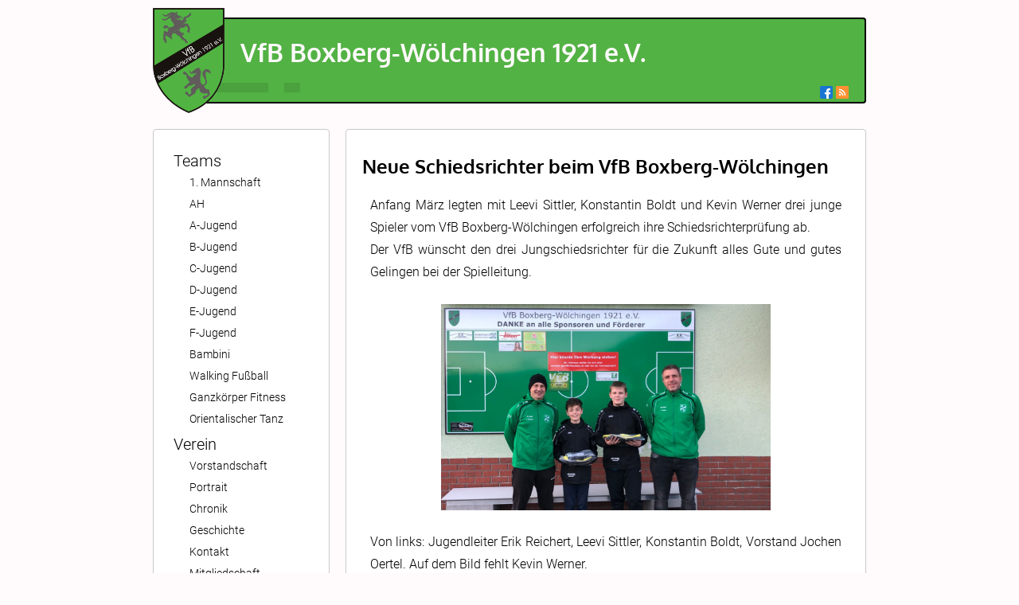

--- FILE ---
content_type: text/html; charset=utf-8
request_url: https://vfbboxberg.de/post/2022/03/15/Neue%20Schiedsrichter%20beim%20VfB%20Boxberg-W%C3%B6lchingen
body_size: 2247
content:



<!DOCTYPE html>
<html lang="de">

	<head>
		<meta charset="utf-8">
		<meta name="viewport" content="width=device-width, initial-scale=1.0">
        <meta http-equiv="language" content="DE">
        <meta name="description" content="Homepage des VfB Boxberg-Wölchingen 1921 e.V.">
		<link rel="alternate" type="application/rss+xml" title="Neuigkeiten | VfB Boxberg-Wölchingen" href="/feed">

		
<link rel="apple-touch-icon" sizes="180x180" href="/static/web/img/icon/favicons/apple-touch-icon.png">
<link rel="icon" type="image/png" sizes="32x32" href="/static/web/img/icon/favicons/favicon-32x32.png">
<link rel="icon" type="image/png" sizes="16x16" href="/static/web/img/icon/favicons/favicon-16x16.png">
<link rel="manifest" href="/static/web/img/icon/favicons/site.webmanifest">

        <script src="/static/web/js/mobile.js"></script>
        
		<link rel="stylesheet" href="/static/CACHE/css/output.bae2b07c70ea.css" type="text/css">

        <title> Neue Schiedsrichter beim VfB Boxberg-Wölchingen </title>

        
    <meta name="description" content="Anfang März legten mit Leevi Sittler, Konstantin Boldt und Kevin Werner drei junge Spieler vom VfB Boxberg-Wölchingen erfolgreich ihre Schiedsrichterprüfu…">

    <meta property="og:image" content="/static/img/vfb_logo_link_preview.png">
    <meta property="og:title" content="Neue Schiedsrichter beim VfB Boxbe…" />
    <meta property="og:url" content="/post/208" />
    <meta property="og:description" content="Anfang März legten mit Leevi Sittler, Konstantin Boldt und Kevin…">
    <meta property="og:type" content="article" />
    <meta property="og:locale" content="de_DE" />

	</head>

	<body>

		

<header>
	<img class="header-logo" src="/static/web/img/vfb_logo_alpha.png" alt="VfB Logo" />
    <div class="header-spacer">
        <div class="header-content" style="position: relative;">
		    <h1 id="header-title"><a href="/">VfB <span class="hide-on-mobile">Boxberg-Wölchingen</span> 1921 e.V.</a></h1>
	        <div class="header-links" style="position: relative; z-index: 1000">
                <a href="https://www.facebook.com/VfB-Boxberg-W%C3%B6lchingen-1921-eV-844634062240492/">
                    <img src="/static/web/img/facebook.png" width="16px" height="16px" alt="Facebook Icon">
                </a>
                <a href="/feed">
                    <img src="/static/web/img/rss.png" width="16px" height="16px" alt="RSS Icon">
                </a>
	        </div>

            <div style="position: absolute; bottom:0; left:0; width:100%;">
                <div style="width: 100px;height: 12px;background-color: black;bottom: 12px;position: absolute;opacity: 0.1;"></div><div style="width: 20px;height: 12px;background-color: black;bottom: 12px;position: absolute;left: 120px;opacity: 0.1;"></div>
            </div>
        </div>
    </div>
</header>

		<noscript>
    <div id="noscript" class="box">
        Bitte aktivieren Sie Javascript, um diese Seite optimal verwenden zu können.
    </div>
</noscript>


		<div id="mobile_navbar" class="box">
            <img class="mobile_navbar_expand inline_image" src="/static/web/img/nav_icon.png" alt="Open navigation">
			<span>Navigation</span>
		</div>

		<div id="page-body">

			<div id="navbar" class="box">
				

<ul id="main_links" class="disguised-list custom_list">
    <li>
        Teams
        <ul style="padding-top:5px;">
    <li><a href="/team/m1">1. Mannschaft</a></li>
    <!-- <li><a href="../team.php?i=m2">2. Mannschaft</a></li> -->
    <li><a href="/team/mah">AH</a></li>
    <!-- <li><a href="../team.php?i=f1">Damen</a></li> -->
    <li><a href="/team/maj">A-Jugend</a></li>
    <li><a href="/team/mbj">B-Jugend</a></li>
    <li><a href="/team/mcj">C-Jugend</a></li>
    <li><a href="/team/mdj">D-Jugend</a></li>
    <li><a href="/team/mej">E-Jugend</a></li>
    <li><a href="/team/mfj">F-Jugend</a></li>
    <li><a href="/team/bam">Bambini</a></li>
    <li><a href="/team/wal">Walking Fußball</a></li>
    <li><a href="/team/fit">Ganzkörper Fitness</a></li>
    <li><a href="/team/ori">Orientalischer Tanz</a></li>
</ul>

    </li>
    <li>
        Verein
        <ul style="padding-top:5px;">
            <li><a href="/board">Vorstandschaft</a></li>
            <li><a href="/portrait">Portrait</a></li>
            <li><a href="/timeline">Chronik</a></li>
            <li><a href="/history">Geschichte</a></li>
            <li><a href="/contact">Kontakt</a></li>
            <li><a href="/membership">Mitgliedschaft</a></li>
        </ul>
    </li>
    <li><a href="/galleries">Galerie</a></li>
    <li><a href="/calendar">Kalender</a></li>
    <li><a href="/downloads">Download</a></li>
    <li><a href="/sponsors">Sponsoren</a></li>
</ul>

<div id="ads">
    

    <img src="/static/web/img/sponsors/adelmann_small.jpg" alt="" class="ego_img" />
    <img src="/static/web/img/sponsors/spotex_small.jpg" alt="" class="ego_img" />
    <img src="/static/web/img/sidebar/no_racism.jpg" alt="" class="ego_img" />
    <img src="/static/web/img/sidebar/aktion_mensch_siegel_2024.png" alt="" class="ego_img" />
</div>

			</div>


			<main>
                
    

<div class="box post">
    <h2 class="post-title"><a href="/post/2022/03/15/Neue%20Schiedsrichter%20beim%20VfB%20Boxberg-W%C3%B6lchingen">Neue Schiedsrichter beim VfB Boxberg-Wölchingen</a></h2>
    <div class="post-content text">
        <p>Anfang März legten mit Leevi Sittler, Konstantin Boldt und Kevin Werner drei junge Spieler vom VfB Boxberg-Wölchingen erfolgreich ihre Schiedsrichterprüfung ab.<br>
Der VfB wünscht den drei Jungschiedsrichter für die Zukunft alles Gute und gutes Gelingen bei der Spielleitung.</p>
<p><img alt="Übergabe der Schiedsrichterausrüstung an die Jungschiedsrichter" loading="lazy" src="/media/martor/uploads/584281e45c-neueschiedsrichter2022.jpeg"> </p>
<p>Von links: Jugendleiter Erik Reichert, Leevi Sittler, Konstantin Boldt, Vorstand Jochen Oertel. Auf dem Bild fehlt Kevin Werner.</p>
    </div>
    <div class="post-info">am 15. März 2022</div>
</div>


			</main>

		</div>

		<footer class="box">
			Handcrafted by <a href="https://lausek.eu" target="_blank" rel="noopener noreferrer">lausek</a> 2017 - 2022
			| <a href="/imprint">Impressum</a>
			| <a href="/privacy">Datenschutz</a>
		</footer>

	</body>

</html>


--- FILE ---
content_type: text/css
request_url: https://vfbboxberg.de/static/CACHE/css/output.bae2b07c70ea.css
body_size: 2116
content:
@charset "UTF-8";@font-face{font-family:'Oxygen';font-style:normal;font-weight:700;font-display:swap;src:url(/static/web/font/2sDcZG1Wl4LcnbuCNWgzZmW5O7w.woff2?50ab0f335466) format("woff2");unicode-range:U+0100-024F,U+0259,U+1E00-1EFF,U+2020,U+20A0-20AB,U+20AD-20CF,U+2113,U+2C60-2C7F,U+A720-A7FF}@font-face{font-family:'Oxygen';font-style:normal;font-weight:700;font-display:swap;src:url(/static/web/font/2sDcZG1Wl4LcnbuCNWgzaGW5.woff2?50ab0f335466) format("woff2");unicode-range:U+0000-00FF,U+0131,U+0152-0153,U+02BB-02BC,U+02C6,U+02DA,U+02DC,U+2000-206F,U+2074,U+20AC,U+2122,U+2191,U+2193,U+2212,U+2215,U+FEFF,U+FFFD}@font-face{font-family:'Roboto';font-style:normal;font-weight:300;font-display:swap;src:url(/static/web/font/KFOlCnqEu92Fr1MmSU5fCRc4EsA.woff2?50ab0f335466) format("woff2");unicode-range:U+0460-052F,U+1C80-1C88,U+20B4,U+2DE0-2DFF,U+A640-A69F,U+FE2E-FE2F}@font-face{font-family:'Roboto';font-style:normal;font-weight:300;font-display:swap;src:url(/static/web/font/KFOlCnqEu92Fr1MmSU5fABc4EsA.woff2?50ab0f335466) format("woff2");unicode-range:U+0301,U+0400-045F,U+0490-0491,U+04B0-04B1,U+2116}@font-face{font-family:'Roboto';font-style:normal;font-weight:300;font-display:swap;src:url(/static/web/font/KFOlCnqEu92Fr1MmSU5fCBc4EsA.woff2?50ab0f335466) format("woff2");unicode-range:U+1F00-1FFF}@font-face{font-family:'Roboto';font-style:normal;font-weight:300;font-display:swap;src:url(/static/web/font/KFOlCnqEu92Fr1MmSU5fBxc4EsA.woff2?50ab0f335466) format("woff2");unicode-range:U+0370-03FF}@font-face{font-family:'Roboto';font-style:normal;font-weight:300;font-display:swap;src:url(/static/web/font/KFOlCnqEu92Fr1MmSU5fCxc4EsA.woff2?50ab0f335466) format("woff2");unicode-range:U+0102-0103,U+0110-0111,U+0128-0129,U+0168-0169,U+01A0-01A1,U+01AF-01B0,U+1EA0-1EF9,U+20AB}@font-face{font-family:'Roboto';font-style:normal;font-weight:300;font-display:swap;src:url(/static/web/font/KFOlCnqEu92Fr1MmSU5fChc4EsA.woff2?50ab0f335466) format("woff2");unicode-range:U+0100-024F,U+0259,U+1E00-1EFF,U+2020,U+20A0-20AB,U+20AD-20CF,U+2113,U+2C60-2C7F,U+A720-A7FF}@font-face{font-family:'Roboto';font-style:normal;font-weight:300;font-display:swap;src:url(/static/web/font/KFOlCnqEu92Fr1MmSU5fBBc4.woff2?50ab0f335466) format("woff2");unicode-range:U+0000-00FF,U+0131,U+0152-0153,U+02BB-02BC,U+02C6,U+02DA,U+02DC,U+2000-206F,U+2074,U+20AC,U+2122,U+2191,U+2193,U+2212,U+2215,U+FEFF,U+FFFD}:root{--yellow-green-color-wheel:#52b244ff;--black:#1f1f1f;--dim-gray:#666666ff;--snow:#fffafbff;--rose-madder:#e71d36ff}body{font-family:'Roboto',Arial,Helvetica}h1,h2,h3,h4,h5,h6{font-family:'Oxygen',Arial,Helvetica}:root{--primary:#52b244ff;--gray:#666666ff;--border-color:#666666ff;--foreground-color:#1f1f1f;--background-color:#fffafbff;--light-border-color:#C9C9C9;--light-foreground-color:black;--light-background-color:white;--light-secondary-background-color:#e6e8e5}body{margin-left:50px;margin-right:50px;width:70%;margin:0px auto;margin-top:10px;background-color:var(--background-color)}a{color:inherit;text-decoration:none}main a{font-weight:bold}#page-body{display:flex;flex-direction:row}main{flex:3}main table tbody tr:nth-child(odd){background-color:var(--light-secondary-background-color)}main table tbody tr .label{font-weight:bold;vertical-align:top;width:15%}main td{padding:10px}.box{border-radius:4px;padding:10px 20px;margin-bottom:20px;color:var(--light-foreground-color);background-color:var(--light-background-color);border:1px solid var(--light-border-color)}.disabled{pointer-events:none;color:var(--light-border-color)}main>div p a,main>div ol a,main>div ul a{color:var(--primary)}main>div li{padding:4px 0px}.text{padding:0px 10px;text-align:left;line-height:1.8;word-break:break-word;text-align:justify}.text table td{padding-top:15px;padding-bottom:15px}img,iframe{display:block;margin:0px auto}img{max-width:70%;padding:10px;height:auto}video{width:80%}iframe{width:100%}footer{text-align:center;font-size:0.7em}input,textarea,select{padding:5px;margin-top:10px}.inline_image{display:inline-block!important;padding:0px}header{display:flex;flex-direction:row;margin-bottom:20px}header .header-content{border-radius:4px;display:flex;flex-direction:column;flex-grow:1;padding:0px 20px;padding-left:65px;color:var(--background-color);background-color:var(--primary);border-top:2px solid black;border-right:2px solid black;border-bottom:2px solid black}header .header-spacer{display:flex;flex-grow:1;align-items:center;margin-left:-45px}header .header-logo{z-index:1000;height:auto;width:90px;transform:translateZ(0)}header .header-links{text-align:right}header img{display:inline-block;padding:0!important;margin:0}header a{vertical-align:top}#noscript{border-color:#e71d36ff}#navbar{z-index:2000;width:180px;margin-right:20px;line-height:1.1em}#navbar img{margin-top:10px;margin-bottom:10px}#mobile_navbar{display:none;padding:5px}.mobile_navbar_expand{width:32px;height:32px;padding:8px}#mobile_navbar span,#mobile_navbar img{vertical-align:middle}#main_links{padding-left:0px}.disguised-list{list-style-type:none}.custom_list li{width:100%;padding:5px;font-size:20px}.custom_list li ul{list-style:none;padding-left:15px}.custom_list li ul li{font-size:14px}#page-navgation{display:flex;justify-content:space-between;text-align:center}.post-info{font-size:12px;padding:10px 0px}#season_selector{margin:0;padding:0px;font-weight:inherit;border:0;font-size:inherit;color:inherit}#editor_title{width:100%}#editor_pane{width:100%}.information{border-radius:4px;background-color:lightgreen;border:1px solid green;padding:5px}.error{border-radius:4px;border:1px solid red;padding:5px}#gallery-bigview{position:fixed;color:white;background-color:rgba(0,0,0,0.9);width:100%;height:100%;top:0;left:0}#gallery-close{top:0;left:0;font-size:2vh;cursor:pointer}.gallery-peek{cursor:pointer;vertical-align:middle}.gallery-small{display:inline-block;max-width:25%}.gallery-showcase{display:block;margin:0px auto}.gallery-navspan{display:table-cell;vertical-align:middle;color:white}.gallery-navbutton{font-size:5vh}#gallery-close,.gallery-navbutton{color:inherit;background-color:transparent;padding:10px;border:none;outline:0;font-family:arial;font-weight:bold}#covid-box{font-size:15px;display:grid;grid-template-columns:max-content auto;grid-column-gap:15px;grid-template-areas:"lf hd" "lf co";color:#e71d36ff;border-color:#e71d36ff}#covid-box a{text-decoration:underline}#covid-box .covid-icon{width:48px;grid-area:lf;background-repeat:no-repeat;background-position:center}#covid-box .covid-title{grid-area:hd;font-weight:bold}#covid-box .covid-content{grid-area:co}@media screen and (min-width:700px) and (max-width:920px){body{width:initial;margin:10px}}@media screen and (max-width:700px){body{margin:10px;width:initial;font-size:0.8em}p{text-align:justify}#navbar,#ads{display:none}#navbar{position:fixed;top:0;left:0;height:100%;overflow:auto}#mobile_navbar{display:block;cursor:pointer}.hide-on-mobile{display:none}}

--- FILE ---
content_type: application/javascript; charset=utf-8
request_url: https://vfbboxberg.de/static/web/js/mobile.js
body_size: 775
content:
document.addEventListener("DOMContentLoaded", function() {
    function match_listener(matcher) {
        if(!matcher.matches) {
            document.getElementById("navbar").style.display = "block";
        }else{
            document.getElementById("navbar").style.display = "none";
        }
    }

    function open_nav() {

        document.body.insertBefore(fade, document.body.firstChild);
        document.getElementById("navbar").style.display = "block";

    }

    function close_nav() {

        if(document.body.contains(fade)) {
            document.body.removeChild(fade);
        }
        document.getElementById("navbar").style.display = "none";

    }

    var query_matcher = window.matchMedia("(max-width: 700px)");
    var fade;

    fade = document.createElement("div");
    fade.id = "gallery-bigview";
    fade.style["z-index"] = 2000;

    match_listener(query_matcher);
    query_matcher.addListener(match_listener);

    function max(p) {
        var res = 0;
        for(var i = 0; i < p.length; i++) {
            if(res < p[i].naturalHeight) {
                res = p[i].naturalHeight;
            }
        }
        return res;
    }

    var gallery_fullsize = document.getElementById("gallery-fullsize");
    if(gallery_fullsize) {
        gallery_fullsize.style["min-height"] = max(document.getElementsByClassName("gallery-peek"));
    }

    document.getElementById("mobile_navbar").addEventListener("click", function(e) {

        // "Öffnen"-Event würde sonst zu body durchdringen und "Schließen"
        e.stopPropagation();

        // Bei Klick auf "Navigation"s-Feld -> Navigation anzeigen
        open_nav();

    });

    document.getElementById("navbar").addEventListener("click", function(e) {

        // Verhindern, dass Klick auf Navigation selbige schließt
        e.stopPropagation();

    });

    document.body.addEventListener("click", function(e) {

        // Sind wir in der mobilen Ansicht?
        if(query_matcher.matches) {

            // Wenn ja, Navigation schließen
            close_nav();

        }

    });

});
